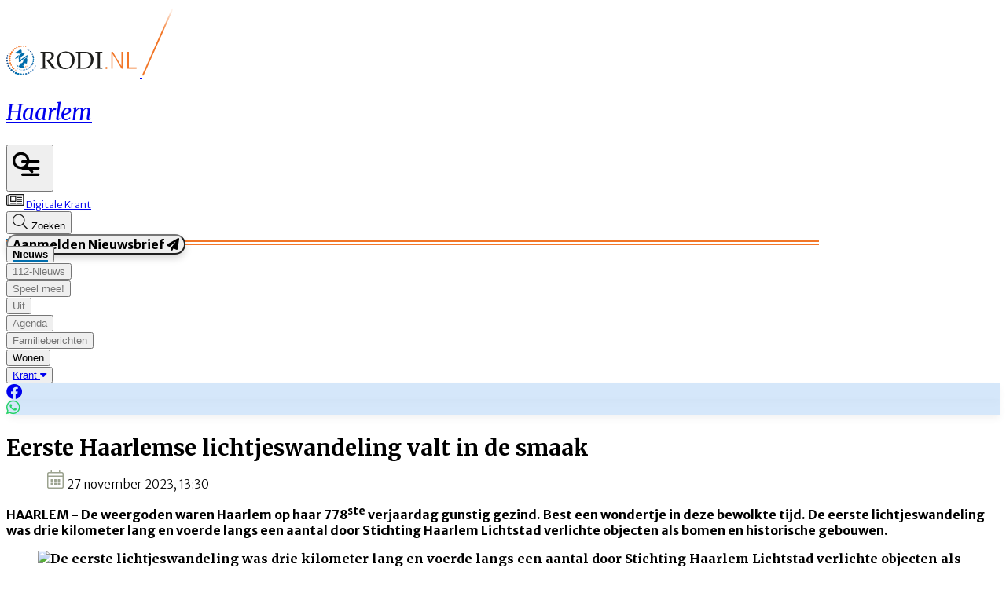

--- FILE ---
content_type: text/javascript
request_url: https://www.rodi.nl/components/js/pubble.stats.min.js?app_name=web&version=260129-5
body_size: 1839
content:
var __awaiter=this&&this.__awaiter||function(thisArg,_arguments,P,generator){function adopt(value){return value instanceof P?value:new P((function(resolve){resolve(value)}))}return new(P||(P=Promise))((function(resolve,reject){function fulfilled(value){try{step(generator.next(value))}catch(e){reject(e)}}function rejected(value){try{step(generator["throw"](value))}catch(e){reject(e)}}function step(result){result.done?resolve(result.value):adopt(result.value).then(fulfilled,rejected)}step((generator=generator.apply(thisArg,_arguments||[])).next())}))};class Logger{static getSessionId(){let sessionId=localStorage.getItem("sessionId");if(!sessionId){sessionId=this.generateSessionId();localStorage.setItem("sessionId",sessionId)}return sessionId}static generateSessionId(){return[...Array(30)].map((()=>Math.random().toString(36)[2])).join("")}}const TrafficSourceDetector={searchEngines:[{name:"google",domains:["google.com","google.co.uk","google.","www.google."]},{name:"bing",domains:["bing.com","www.bing."]},{name:"yahoo",domains:["search.yahoo.","yahoo.com"]},{name:"duckduckgo",domains:["duckduckgo.com","www.duckduckgo."]},{name:"baidu",domains:["baidu.com","www.baidu."]},{name:"yandex",domains:["yandex.","www.yandex."]},{name:"kagi",domains:["kagi.com","www.kagi."]}],getTrackingInfo(){const urlParams=new URLSearchParams(window.location.search);const src=urlParams.get("pubble_source");const utmSource=urlParams.get("utm_source");const utmMedium=urlParams.get("utm_medium");const utmCampaign=urlParams.get("utm_campaign");const utmContent=urlParams.get("utm_content");return{src:src,utmSource:utmSource,utmMedium:utmMedium,utmCampaign:utmCampaign,utmContent:utmContent}},identifyReferrerSource(){if(!document.referrer){return"direct"}try{const referrerUrl=new URL(document.referrer);const currentDomain=window.location.hostname;if(referrerUrl.hostname===currentDomain){return"internal"}const domain=referrerUrl.hostname;for(const engine of this.searchEngines){if(engine.domains.some((d=>domain.indexOf(d)!==-1))){return engine.name}}if(domain.indexOf("facebook.com")!==-1||domain.indexOf("fb.com")!==-1)return"facebook";if(domain.indexOf("instagram.com")!==-1)return"instagram";if(domain.indexOf("twitter.com")!==-1||domain.indexOf("t.co")!==-1||domain.indexOf("x.com")!==-1)return"twitter";if(domain.indexOf("linkedin.com")!==-1)return"linkedin";if(domain.indexOf("reddit.com")!==-1)return"reddit";if(domain.indexOf("threads.net")!==-1)return"threads";if(domain.indexOf("bsky.app")!==-1||domain.indexOf("bluesky.social")!==-1)return"bluesky";return domain}catch(e){return"unknown"}},getTrackingData(){const{src:src,utmSource:utmSource,utmMedium:utmMedium,utmCampaign:utmCampaign,utmContent:utmContent}=this.getTrackingInfo();const referrerSource=this.identifyReferrerSource();let source="direct";let medium=undefined;let campaign=undefined;let content=undefined;if(src){const sourceMap={fb:"facebook",ig:"instagram",tw:"twitter",x:"twitter",li:"linkedin",rd:"reddit",th:"threads",bs:"bluesky",push:"push"};source=sourceMap[src]||src}else if(utmSource||utmCampaign){if(utmSource){source=utmSource}else{source=referrerSource}if(utmMedium)medium=utmMedium;if(utmCampaign)campaign=utmCampaign;if(utmContent)content=utmContent}else{source=referrerSource}return{traffic_source:source,traffic_medium:medium,campaign_name:campaign,campaign_content:content}}};const PubbleStats={url:"https://stats.pubble.cloud/ingest",postData:function(){return __awaiter(this,void 0,void 0,(function*(){let fullHostname=window.location.hostname;let parts=fullHostname.split(".");let subdomain=parts.length>2?parts.slice(0,-2).join("."):"";let hostname=parts.slice(-2).join(".");let contentType=lureArticle.articleContentType;if(contentType=="null"){contentType=null}const script=document.currentScript;const scriptUrl=new URL(script.src,window.location.href);const appName=scriptUrl.searchParams.get("app_name");const trackingData=TrafficSourceDetector.getTrackingData();let data=Object.assign(Object.assign(Object.assign({subdomain:subdomain,hostname:hostname,device_type:localStorage["pubble.engagement.formFactor"],user_session_id:Logger.getSessionId(),user_access_level:lureArticle.userAccessLevel,article_id:lureArticle.articleId,page_path:window.location.pathname,user_agent:navigator.userAgent,user_can_access:lureArticle.hasAccess,article_type:lureArticle.articleType,article_content_type:contentType,api_key:pubbleEnv.pubbleContentApiHash,author_id:lureArticle.authorIds&&lureArticle.authorIds.length>0?lureArticle.authorIds[0]:null,app_name:appName,traffic_source:trackingData.traffic_source},trackingData.traffic_medium&&{traffic_medium:trackingData.traffic_medium}),trackingData.campaign_name&&{campaign_name:trackingData.campaign_name}),trackingData.campaign_content&&{campaign_content:trackingData.campaign_content});try{const response=yield fetch(this.url,{method:"POST",headers:{"Content-Type":"application/json"},body:JSON.stringify(data)});if(!response.ok){throw new Error("HTTP error, status = "+response.status)}return yield response.json()}catch(error){console.error(error);return null}}))}};PubbleStats.postData();